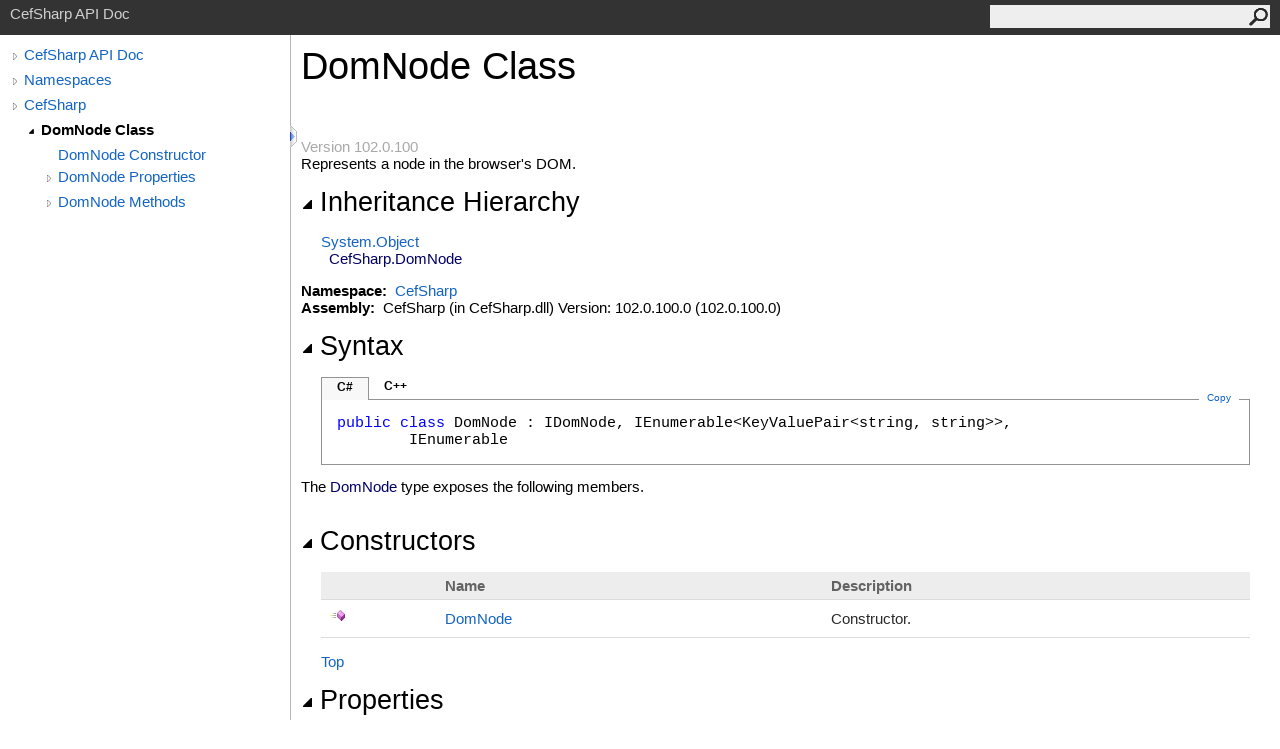

--- FILE ---
content_type: text/html; charset=utf-8
request_url: https://cefsharp.github.io/api/102.0.x/html/T_CefSharp_DomNode.htm
body_size: 2745
content:
<html><head><meta http-equiv="X-UA-Compatible" content="IE=edge" /><link rel="shortcut icon" href="../icons/favicon.ico" /><link rel="stylesheet" type="text/css" href="../styles/branding.css" /><link rel="stylesheet" type="text/css" href="../styles/branding-en-US.css" /><script type="text/javascript" src="../scripts/branding.js"> </script><meta http-equiv="Content-Type" content="text/html; charset=UTF-8" /><title>DomNode Class</title><meta name="Language" content="en-us" /><meta name="System.Keywords" content="DomNode class" /><meta name="System.Keywords" content="CefSharp.DomNode class" /><meta name="Microsoft.Help.F1" content="CefSharp.DomNode" /><meta name="Microsoft.Help.Id" content="T:CefSharp.DomNode" /><meta name="Description" content="Represents a node in the browser's DOM." /><meta name="Microsoft.Help.ContentType" content="Reference" /><meta name="BrandingAware" content="true" /><meta name="container" content="CefSharp" /><meta name="file" content="T_CefSharp_DomNode" /><meta name="guid" content="T_CefSharp_DomNode" /><link rel="stylesheet" type="text/css" href="../styles/branding-Website.css" /><script type="text/javascript" src="../scripts/jquery-3.5.1.min.js"></script><script type="text/javascript" src="../scripts/branding-Website.js"></script><script type="text/javascript" src="../scripts/clipboard.min.js"></script></head><body onload="OnLoad('cs')"><input type="hidden" id="userDataCache" class="userDataStyle" /><div class="pageHeader" id="PageHeader">CefSharp API Doc<form id="SearchForm" method="get" action="#" onsubmit="javascript:TransferToSearchPage(); return false;"><input id="SearchTextBox" type="text" maxlength="200" /><button id="SearchButton" type="submit"></button></form></div><div class="pageBody"><div class="leftNav" id="leftNav"><div id="tocNav"><div class="toclevel0" data-toclevel="0"><a class="tocCollapsed" onclick="javascript: Toggle(this);" href="#!" /><a data-tochassubtree="true" href="../html/R_Project_Documentation.htm" title="CefSharp API Doc" tocid="roottoc">CefSharp API Doc</a></div><div class="toclevel0" data-toclevel="0"><a class="tocCollapsed" onclick="javascript: Toggle(this);" href="#!" /><a data-tochassubtree="true" href="../html/R_Project_Documentation.htm" title="Namespaces" tocid="R_Project_Documentation">Namespaces</a></div><div class="toclevel0" data-toclevel="0"><a class="tocCollapsed" onclick="javascript: Toggle(this);" href="#!" /><a data-tochassubtree="true" href="../html/N_CefSharp.htm" title="CefSharp" tocid="N_CefSharp">CefSharp</a></div><div class="toclevel1 current" data-toclevel="1" data-childrenloaded="true"><a class="tocExpanded" onclick="javascript: Toggle(this);" href="#!" /><a data-tochassubtree="true" href="../html/T_CefSharp_DomNode.htm" title="DomNode Class" tocid="T_CefSharp_DomNode">DomNode Class</a></div><div class="toclevel2" data-toclevel="2"><a data-tochassubtree="false" href="../html/M_CefSharp_DomNode__ctor.htm" title="DomNode Constructor " tocid="M_CefSharp_DomNode__ctor">DomNode Constructor </a></div><div class="toclevel2" data-toclevel="2"><a class="tocCollapsed" onclick="javascript: Toggle(this);" href="#!" /><a data-tochassubtree="true" href="../html/Properties_T_CefSharp_DomNode.htm" title="DomNode Properties" tocid="Properties_T_CefSharp_DomNode">DomNode Properties</a></div><div class="toclevel2" data-toclevel="2"><a class="tocCollapsed" onclick="javascript: Toggle(this);" href="#!" /><a data-tochassubtree="true" href="../html/Methods_T_CefSharp_DomNode.htm" title="DomNode Methods" tocid="Methods_T_CefSharp_DomNode">DomNode Methods</a></div></div><div id="tocResizableEW" onmousedown="OnMouseDown(event);"></div><div id="TocResize" class="tocResize"><img id="ResizeImageIncrease" src="../icons/TocOpen.gif" onclick="OnIncreaseToc()" alt="Click or drag to resize" title="Click or drag to resize" /><img id="ResizeImageReset" src="../icons/TocClose.gif" style="display:none" onclick="OnResetToc()" alt="Click or drag to resize" title="Click or drag to resize" /></div></div><div class="topicContent" id="TopicContent"><table class="titleTable"><tr><td class="titleColumn"><h1>DomNode Class</h1></td></tr></table><span class="introStyle">Version 102.0.100</span> <div class="summary">
            Represents a node in the browser's DOM.
            </div><div class="collapsibleAreaRegion"><span class="collapsibleRegionTitle" onclick="SectionExpandCollapse('ID0RB')" onkeypress="SectionExpandCollapse_CheckKey('ID0RB', event)" tabindex="0"><img id="ID0RBToggle" class="collapseToggle" src="../icons/SectionExpanded.png" />Inheritance Hierarchy</span></div><div id="ID0RBSection" class="collapsibleSection"><a href="https://docs.microsoft.com/dotnet/api/system.object" target="_blank" rel="noopener noreferrer">System<span id="LST18324751_0"></span><script type="text/javascript">AddLanguageSpecificTextSet("LST18324751_0?cs=.|vb=.|cpp=::|nu=.|fs=.");</script>Object</a><br />  <span class="selflink">CefSharp<span id="LST18324751_1"></span><script type="text/javascript">AddLanguageSpecificTextSet("LST18324751_1?cs=.|vb=.|cpp=::|nu=.|fs=.");</script>DomNode</span><br /></div><p> </p>
    <strong>Namespace:</strong> 
   <a href="N_CefSharp.htm">CefSharp</a><br />
    <strong>Assembly:</strong>
   CefSharp (in CefSharp.dll) Version: 102.0.100.0 (102.0.100.0)<div class="collapsibleAreaRegion"><span class="collapsibleRegionTitle" onclick="SectionExpandCollapse('ID2RB')" onkeypress="SectionExpandCollapse_CheckKey('ID2RB', event)" tabindex="0"><img id="ID2RBToggle" class="collapseToggle" src="../icons/SectionExpanded.png" />Syntax</span></div><div id="ID2RBSection" class="collapsibleSection"><div class="codeSnippetContainer"><div class="codeSnippetContainerTabs"><div id="ID1EBCA_tab1" class="codeSnippetContainerTab"><a href="#" onclick="javascript:ChangeTab('ID1EBCA','cs','1','2');return false;">C#</a></div><div id="ID1EBCA_tab2" class="codeSnippetContainerTab"><a href="#" onclick="javascript:ChangeTab('ID1EBCA','cpp','2','2');return false;">C++</a></div></div><div class="codeSnippetContainerCodeContainer"><div class="codeSnippetToolBar"><div class="codeSnippetToolBarText"><a id="ID1EBCA_copyCode" href="#" class="copyCodeSnippet" onclick="javascript:CopyToClipboard('ID1EBCA');return false;" title="Copy">Copy</a></div></div><div id="ID1EBCA_code_Div1" class="codeSnippetContainerCode" style="display: block"><pre xml:space="preserve"><span class="keyword">public</span> <span class="keyword">class</span> <span class="identifier">DomNode</span> : <span class="identifier">IDomNode</span>, <span class="identifier">IEnumerable</span>&lt;<span class="identifier">KeyValuePair</span>&lt;<span class="identifier">string</span>, <span class="identifier">string</span>&gt;&gt;, 
	<span class="identifier">IEnumerable</span></pre></div><div id="ID1EBCA_code_Div2" class="codeSnippetContainerCode" style="display: none"><pre xml:space="preserve"><span class="keyword">public</span> <span class="keyword">ref class</span> <span class="identifier">DomNode</span> : <span class="identifier">IDomNode</span>, 
	<span class="identifier">IEnumerable</span>&lt;<span class="identifier">KeyValuePair</span>&lt;<span class="identifier">String</span>^, <span class="identifier">String</span>^&gt;&gt;, <span class="identifier">IEnumerable</span></pre></div></div></div><script type="text/javascript">AddLanguageTabSet("ID1EBCA");</script></div><p>The <span class="selflink">DomNode</span> type exposes the following members.</p><div class="collapsibleAreaRegion"><span class="collapsibleRegionTitle" onclick="SectionExpandCollapse('ID3RB')" onkeypress="SectionExpandCollapse_CheckKey('ID3RB', event)" tabindex="0"><img id="ID3RBToggle" class="collapseToggle" src="../icons/SectionExpanded.png" />Constructors</span></div><div id="ID3RBSection" class="collapsibleSection"><table class="members" id="constructorList"><tr><th class="iconColumn">
								 
							</th><th>Name</th><th>Description</th></tr><tr data="public;declared;notNetfw;"><td><img src="../icons/pubmethod.gif" alt="Public method" title="Public method" /></td><td><a href="M_CefSharp_DomNode__ctor.htm">DomNode</a></td><td><div class="summary">
            Constructor.
            </div></td></tr></table><a href="#PageHeader">Top</a></div><div class="collapsibleAreaRegion"><span class="collapsibleRegionTitle" onclick="SectionExpandCollapse('ID4RB')" onkeypress="SectionExpandCollapse_CheckKey('ID4RB', event)" tabindex="0"><img id="ID4RBToggle" class="collapseToggle" src="../icons/SectionExpanded.png" />Properties</span></div><div id="ID4RBSection" class="collapsibleSection"><table class="members" id="propertyList"><tr><th class="iconColumn">
								 
							</th><th>Name</th><th>Description</th></tr><tr data="public;declared;notNetfw;"><td><img src="../icons/pubproperty.gif" alt="Public property" title="Public property" /></td><td><a href="P_CefSharp_DomNode_AttributeNames.htm">AttributeNames</a></td><td><div class="summary">
            Get a read only list of the attribute names.
            </div></td></tr><tr data="public;declared;notNetfw;"><td><img src="../icons/pubproperty.gif" alt="Public property" title="Public property" /></td><td><a href="P_CefSharp_DomNode_Item.htm">Item</a></td><td><div class="summary">
            Get the value of an attribute.
            </div></td></tr><tr data="public;declared;notNetfw;"><td><img src="../icons/pubproperty.gif" alt="Public property" title="Public property" /></td><td><a href="P_CefSharp_DomNode_TagName.htm">TagName</a></td><td><div class="summary">
            The name of the HTML element.
            </div></td></tr></table><a href="#PageHeader">Top</a></div><div class="collapsibleAreaRegion"><span class="collapsibleRegionTitle" onclick="SectionExpandCollapse('ID5RB')" onkeypress="SectionExpandCollapse_CheckKey('ID5RB', event)" tabindex="0"><img id="ID5RBToggle" class="collapseToggle" src="../icons/SectionExpanded.png" />Methods</span></div><div id="ID5RBSection" class="collapsibleSection"><table class="members" id="methodList"><tr><th class="iconColumn">
								 
							</th><th>Name</th><th>Description</th></tr><tr data="public;inherited;notNetfw;"><td><img src="../icons/pubmethod.gif" alt="Public method" title="Public method" /></td><td><a href="https://docs.microsoft.com/dotnet/api/system.object.equals#System_Object_Equals_System_Object_" target="_blank" rel="noopener noreferrer">Equals</a></td><td><div class="summary">Determines whether the specified object is equal to the current object.</div> (Inherited from <a href="https://docs.microsoft.com/dotnet/api/system.object" target="_blank" rel="noopener noreferrer">Object</a>.)</td></tr><tr data="protected;inherited;notNetfw;"><td><img src="../icons/protmethod.gif" alt="Protected method" title="Protected method" /></td><td><a href="https://docs.microsoft.com/dotnet/api/system.object.finalize#System_Object_Finalize" target="_blank" rel="noopener noreferrer">Finalize</a></td><td><div class="summary">Allows an object to try to free resources and perform other cleanup operations before it is reclaimed by garbage collection.</div> (Inherited from <a href="https://docs.microsoft.com/dotnet/api/system.object" target="_blank" rel="noopener noreferrer">Object</a>.)</td></tr><tr data="public;declared;notNetfw;"><td><img src="../icons/pubmethod.gif" alt="Public method" title="Public method" /></td><td><a href="M_CefSharp_DomNode_GetEnumerator.htm">GetEnumerator</a></td><td><div class="summary">
            Gets the enumerator.
            </div></td></tr><tr data="public;inherited;notNetfw;"><td><img src="../icons/pubmethod.gif" alt="Public method" title="Public method" /></td><td><a href="https://docs.microsoft.com/dotnet/api/system.object.gethashcode#System_Object_GetHashCode" target="_blank" rel="noopener noreferrer">GetHashCode</a></td><td><div class="summary">Serves as the default hash function.</div> (Inherited from <a href="https://docs.microsoft.com/dotnet/api/system.object" target="_blank" rel="noopener noreferrer">Object</a>.)</td></tr><tr data="public;inherited;notNetfw;"><td><img src="../icons/pubmethod.gif" alt="Public method" title="Public method" /></td><td><a href="https://docs.microsoft.com/dotnet/api/system.object.gettype#System_Object_GetType" target="_blank" rel="noopener noreferrer">GetType</a></td><td><div class="summary">Gets the <a href="https://docs.microsoft.com/dotnet/api/system.type" target="_blank" rel="noopener noreferrer">Type</a> of the current instance.</div> (Inherited from <a href="https://docs.microsoft.com/dotnet/api/system.object" target="_blank" rel="noopener noreferrer">Object</a>.)</td></tr><tr data="public;declared;notNetfw;"><td><img src="../icons/pubmethod.gif" alt="Public method" title="Public method" /></td><td><a href="M_CefSharp_DomNode_HasAttribute.htm">HasAttribute</a></td><td><div class="summary">
            Determine if the DomNode has the requested attribute.
            </div></td></tr><tr data="protected;inherited;notNetfw;"><td><img src="../icons/protmethod.gif" alt="Protected method" title="Protected method" /></td><td><a href="https://docs.microsoft.com/dotnet/api/system.object.memberwiseclone#System_Object_MemberwiseClone" target="_blank" rel="noopener noreferrer">MemberwiseClone</a></td><td><div class="summary">Creates a shallow copy of the current <a href="https://docs.microsoft.com/dotnet/api/system.object" target="_blank" rel="noopener noreferrer">Object</a>.</div> (Inherited from <a href="https://docs.microsoft.com/dotnet/api/system.object" target="_blank" rel="noopener noreferrer">Object</a>.)</td></tr><tr data="public;declared;notNetfw;"><td><img src="../icons/pubmethod.gif" alt="Public method" title="Public method" /></td><td><a href="M_CefSharp_DomNode_ToString.htm">ToString</a></td><td><div class="summary">
            Returns a string that represents the current object.
            </div> (Overrides <a href="https://docs.microsoft.com/dotnet/api/system.object.tostring#System_Object_ToString" target="_blank" rel="noopener noreferrer">Object<span id="LST18324751_2"></span><script type="text/javascript">AddLanguageSpecificTextSet("LST18324751_2?cs=.|vb=.|cpp=::|nu=.|fs=.");</script>ToString<span id="LST18324751_3"></span><script type="text/javascript">AddLanguageSpecificTextSet("LST18324751_3?cs=()|vb=|cpp=()|nu=()|fs=()");</script></a>.)</td></tr></table><a href="#PageHeader">Top</a></div><div class="collapsibleAreaRegion" id="seeAlsoSection"><span class="collapsibleRegionTitle" onclick="SectionExpandCollapse('ID6RB')" onkeypress="SectionExpandCollapse_CheckKey('ID6RB', event)" tabindex="0"><img id="ID6RBToggle" class="collapseToggle" src="../icons/SectionExpanded.png" />See Also</span></div><div id="ID6RBSection" class="collapsibleSection"><h4 class="subHeading">Reference</h4><div class="seeAlsoStyle"><a href="N_CefSharp.htm">CefSharp Namespace</a></div></div></div></div><div id="pageFooter" class="pageFooter"><p><a href="https://raw.githubusercontent.com/cefsharp/CefSharp/master/LICENSE" target="_blank" rel="noopener noreferrer">https://raw.githubusercontent.com/cefsharp/CefSharp/master/LICENSE</a></p> </div></body></html>